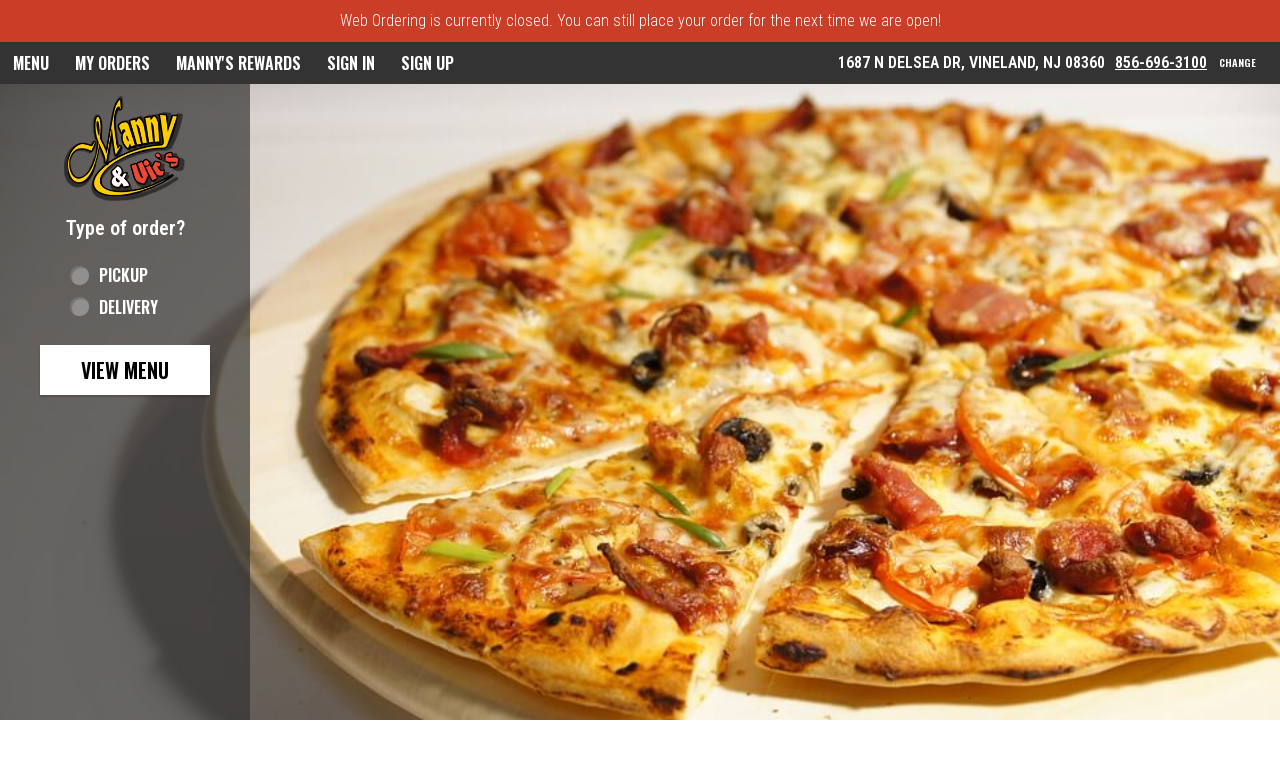

--- FILE ---
content_type: text/html;charset=utf-8
request_url: https://vineland.mannys-pizza.com/ordering/?category=Calzone&item=Broccoli+Roll&size=Sm&quantity=1&edit=true
body_size: 1315
content:
<!doctype html>
<html lang="en">
<head>
  <script id="gtm-header-script"></script>
  <meta charset="utf-8">
  <title>Web Ordering</title>
  <base href="/ordering/">

  <meta name="viewport" content="width=device-width, initial-scale=1">
  <link id="favicon" rel="icon" type="image/x-icon" href="data:,">
  <link data-id="saved-custom-style" rel="stylesheet" type="text/css" href="/ws/integrated/v1/customization/latte/themes/css">
  <link rel="stylesheet" type="text/css" href="./assets/scripts/fts-init.css">
  <link rel="stylesheet" type="text/css" href="./assets/scripts/fts-fa-icons.css">
  <link rel="preload" as="font" href="./assets/fonts/fts-fa-icons.woff2" type="font/woff2" crossorigin="anonymous">
  <link rel="preload" crossorigin="anonymous" href="//cdn.foodtecsolutions.com/pdirect/latte/9.5.53/10149/main.1c307c31bb715203.js" integrity="sha384-GNnOvQZTWYf1TVQ9Kk6qambWNWXqarbULvbEwQxzxjNR+r7FhCByDJBbtqgxOyzr" as="script" id="ftsPreloadMain">
  <script src="./assets/scripts/fts-smart-app-banner.js" integrity="sha-384-ECAvO4FO/KLx8oM7m3c8aniivk2J+ySU8PCCz01It1hTps2uxLQP3VVK/5b1Kmbn"></script>
<link rel="stylesheet" href="//cdn.foodtecsolutions.com/pdirect/latte/9.5.53/10149/styles.9a1d6989b60cee9b.css" crossorigin="anonymous" integrity="sha384-3wtlkrLc2Rc2Fg0BKJP7EQjQfU1lFQ9OSBHJ8xMCO+WWo8TWLVHxdiXjnjuAtpJe"></head>
<body class="primary-bg-color primary-text-color font-primary" style="margin: 0;">
  <!-- Google Tag Manager (noscript) -->
  <noscript id="gtm-body-script"></noscript>
  <!-- End Google Tag Manager (noscript) -->
  <script src="./assets/scripts/fts-init.js" integrity="sha-384-R201+cUoUIuqPLqTqx2eXlz+BX3aFl1ozWQmba23QWmkjyTHzRJJzxwKUvR2h0cm"></script>
  <div id="ftsPreloadContent" class="secondary-bg-color secondary-text-color preload-container">
    <header class="preload-header">
      <div class="preload-logo-wrapper">
        <img id="ftsPreloadLogoImage" alt="Store logo">
      </div>
    </header>
    <main class="preload-main">
      <h1 id="ftsPreloadMessage" class="secondary-text-color">&nbsp;</h1>
      <div class="preload-spinner-wrapper selection-text-color">
        <div id="ftsCustomSpinnerCss" class="fts-custom-spinner-css"></div>
      </div>      
    </main>
  </div>
  <fts-root></fts-root>
  <!-- Google Tag Maps Lib Injection -->
  <script async="" id="gm-api-key-header-script"></script>
  <!-- End Google Tag Maps Lib Injection -->
<script src="//cdn.foodtecsolutions.com/pdirect/latte/9.5.53/10149/runtime.d5a3656011f62869.js" type="module" crossorigin="anonymous" integrity="sha384-Q3Ki5qvHZaw19HEyL+aV6AVbmCIwnsWoTGCUcl6ruegDxR85doFHlDndcuc0SAQL"></script><script src="//cdn.foodtecsolutions.com/pdirect/latte/9.5.53/10149/polyfills.b2703f9de54ba66b.js" type="module" crossorigin="anonymous" integrity="sha384-QLQi2UdqC7l35vdv9NxDvOgLL3mY7AqkeOzu228Ya6HWgonsWuWPFw6+JCY1klZ5"></script> <!-- <script src="//cdn.foodtecsolutions.com/pdirect/latte/9.5.53/10149/main.1c307c31bb715203.js" type="module" crossorigin="anonymous" integrity="sha384-GNnOvQZTWYf1TVQ9Kk6qambWNWXqarbULvbEwQxzxjNR+r7FhCByDJBbtqgxOyzr"></script> --> </body>
</html>


--- FILE ---
content_type: text/css;charset=ISO-8859-1
request_url: https://vineland.mannys-pizza.com/ws/integrated/v1/customization/latte/themes/css
body_size: 876
content:
@import url('https://fonts.googleapis.com/css?family=Oswald:300,400,500,600|Roboto+Condensed:300,400,500,600|Share+Tech+Mono:400');.font-primary, body { font-family: Roboto Condensed, sans-serif !important; }.font-secondary { font-family: Oswald, sans-serif !important; }.font-tertiary { font-family: Share Tech Mono, monospace !important; }.primary-bg-color { background-color: rgb(255, 255, 255)!important; }.btn-choice:not(.active):hover { background-color: rgb(255, 255, 255)!important; }.primary-bg-border-color { border-color: rgb(255, 255, 255)!important; }.popover.top > .arrow { border-top-color: rgb(255, 255, 255)!important; }.popover.left > .arrow { border-left-color: rgb(255, 255, 255)!important; }.popover.right > .arrow { border-right-color: rgb(255, 255, 255)!important; }.popover.bottom > .arrow { border-bottom-color: rgb(255, 255, 255)!important; }.primary-border-color { border-color: rgb(255, 255, 255)!important; }.primary-text-color { color: rgb(51, 51, 51)!important; }.primary-text-border-color { border-color: rgb(51, 51, 51)!important; }.secondary-bg-color { background-color: rgb(51, 51, 51)!important; }.secondary-text-inverse-color { color: rgb(51, 51, 51)!important; }.secondary-text-color { color: rgb(255, 255, 255)!important; }.secondary-bg-inverse-color { background-color: rgb(255, 255, 255)!important; }.secondary-bg-inverse-color:before { background-color: rgb(255, 255, 255)!important; }.secondary-bg-inverse-color:after { background-color: rgb(255, 255, 255)!important; }.action-bg-color { background-color: rgb(51, 51, 51)!important; fill: rgb(51, 51, 51)!important }.action-text-color { color: rgb(51, 51, 51)!important; }.action-border-color { border-color: rgb(51, 51, 51)!important; }.action-inverse-bg-color { background-color: rgb(255, 255, 255)!important; fill: rgb(255, 255, 255)!important }.action-inverse-text-color { color: rgb(255, 255, 255)!important; }.action-inverse-border-color { border-color: rgb(255, 255, 255)!important; }.selection-bg-color { background-color: rgb(202, 61, 38)!important; fill: rgb(202, 61, 38)!important }.selection-text-color { color: rgb(202, 61, 38)!important; }.selection-border-color { border-color: rgb(202, 61, 38)!important; }.btn:hover .tab-icon.filled {background-color: rgb(202, 61, 38)!important; }.btn:active .tab-icon.filled {background-color: rgb(202, 61, 38)!important; }.btn.active .tab-icon.filled {background-color: rgb(202, 61, 38)!important; }.selection-inverse-bg-color { background-color: rgb(255, 255, 255)!important; fill: rgb(255, 255, 255)!important }.selection-inverse-text-color { color: rgb(255, 255, 255)!important; }.selection-inverse-border-color { border-color: rgb(255, 255, 255)!important; }.secondary-bg { background-color: rgb(51, 51, 51)!important; }.secondary-text { color: rgb(255, 255, 255)!important; }.intro-highlight-bg-color { background-color: rgb(255, 255, 255)!important; }.intro-highlight-text-color { color: rgb(255, 255, 255)!important; }.intro-highlight-inverse-bg-color { background-color: rgb(0, 0, 0)!important; }.intro-highlight-inverse-text-color { color: rgb(0, 0, 0)!important; }.leftMenuBg,.rightMenuBg,.tabs-menu,.overlay-menu,.order-tree-slider-wrapper,.sticky-group-name { background-color: rgb(255, 255, 255)!important; }.main-footer { background-color: rgb(255, 255, 255)!important; }.home-info-bg-fix { opacity: 0.5 !important; }

#home-page .logo-wrapper {
min-height: initial;
margin-top: 5px;
margin-bottom: 5px;
}

#home-page 
.custom-radio,
.custom-checkbox{
  margin-top: 2px;
 }

#logo-wrapper {
  margin: 5px 0;
}

.home-info-bg-fix {
    opacity: 0.7 !important;
}

.ingredient-name {
  color: #000 !important;
}.alert-form.alert-danger, .alert.alert-danger { background-color: rgb(202, 61, 38) !important; }.error-bg-color { background-color: rgb(202, 61, 38)!important; }.alert-form.alert-danger, .alert.alert-danger { color: rgb(255, 255, 255) !important; }.notifications { background-color: rgb(202, 61, 38) !important; }.notifications { color: rgb(255, 255, 255) !important; }.text-danger { color: rgb(202, 61, 38) !important; }.special-indicator { color: rgb(202, 61, 38) !important; }

--- FILE ---
content_type: text/javascript
request_url: https://cdn.foodtecsolutions.com/pdirect/latte/9.5.53/10149/runtime.d5a3656011f62869.js
body_size: 4393
content:
(()=>{"use strict";var e,b={},C={};function a(e){var H=C[e];if(void 0!==H)return H.exports;var r=C[e]={id:e,loaded:!1,exports:{}};return b[e].call(r.exports,r,r.exports,a),r.loaded=!0,r.exports}a.m=b,e=[],a.O=(H,r,f,i)=>{if(!r){var t=1/0;for(n=0;n<e.length;n++){for(var[r,f,i]=e[n],S=!0,c=0;c<r.length;c++)(!1&i||t>=i)&&Object.keys(a.O).every(l=>a.O[l](r[c]))?r.splice(c--,1):(S=!1,i<t&&(t=i));if(S){e.splice(n--,1);var s=f();void 0!==s&&(H=s)}}return H}i=i||0;for(var n=e.length;n>0&&e[n-1][2]>i;n--)e[n]=e[n-1];e[n]=[r,f,i]},a.n=e=>{var H=e&&e.__esModule?()=>e.default:()=>e;return a.d(H,{a:H}),H},a.d=(e,H)=>{for(var r in H)a.o(H,r)&&!a.o(e,r)&&Object.defineProperty(e,r,{enumerable:!0,get:H[r]})},a.f={},a.e=e=>Promise.all(Object.keys(a.f).reduce((H,r)=>(a.f[r](e,H),H),[])),a.u=e=>(592===e?"common":e)+"."+{30:"01496ecc4c0a66f7",50:"74b1ee7107ce7502",59:"5236ad57cbe28958",113:"2d03ece319259631",129:"c934367328008279",140:"d76bc39a5ef60971",142:"a962b656ec3f1399",152:"d1f2bf972bc8e2a1",156:"cfbd8e7abb00b53b",169:"6de512d49987c11b",248:"b0687caac188fe95",258:"dfd3be5891f52b86",337:"ec4b5071f40af3b6",362:"65c7a9946012c142",372:"a2aaef553fa8c639",396:"99a3840f999d5819",437:"aa5b7aa882b5fb7b",475:"a1965d4c52c334ed",490:"c3b2a4b47a129845",534:"d4fd3de78028be65",572:"bb9477c66b0d2ffa",574:"df723b1aee37eed6",581:"eafb3ff70c715ce1",584:"52648a5b91c06879",592:"933fa5ebc6f5872e",618:"4b6242a795f94c9f",732:"9469de5f71cb76f8",748:"7375652a1bdfb3d8",767:"99d82456a6d43f4c",823:"cee6faed283a293b",876:"9e2f1527cb5edaca",901:"34aa33c75709da41",911:"b2936b5d2d1430ac",923:"0a682909b7405bed",932:"ade4e5ef8dc470eb",951:"e8e6d539f0e48406",979:"e25fb6f3345b3439"}[e]+".js",a.miniCssF=e=>{},a.hmd=e=>((e=Object.create(e)).children||(e.children=[]),Object.defineProperty(e,"exports",{enumerable:!0,set:()=>{throw new Error("ES Modules may not assign module.exports or exports.*, Use ESM export syntax, instead: "+e.id)}}),e),a.o=(e,H)=>Object.prototype.hasOwnProperty.call(e,H),(()=>{var e={},H="latte:";a.l=(r,f,i,n)=>{if(e[r])e[r].push(f);else{var t,S;if(void 0!==i)for(var c=document.getElementsByTagName("script"),s=0;s<c.length;s++){var d=c[s];if(d.getAttribute("src")==r||d.getAttribute("data-webpack")==H+i){t=d;break}}t||(S=!0,(t=document.createElement("script")).type="module",t.charset="utf-8",t.timeout=120,a.nc&&t.setAttribute("nonce",a.nc),t.setAttribute("data-webpack",H+i),t.src=a.tu(r),0!==t.src.indexOf(window.location.origin+"/")&&(t.crossOrigin="anonymous"),t.integrity=a.sriHashes[n],t.crossOrigin="anonymous"),e[r]=[f];var o=(p,l)=>{t.onerror=t.onload=null,clearTimeout(u);var U=e[r];if(delete e[r],t.parentNode&&t.parentNode.removeChild(t),U&&U.forEach(R=>R(l)),p)return p(l)},u=setTimeout(o.bind(null,void 0,{type:"timeout",target:t}),12e4);t.onerror=o.bind(null,t.onerror),t.onload=o.bind(null,t.onload),S&&document.head.appendChild(t)}}})(),a.r=e=>{"undefined"!=typeof Symbol&&Symbol.toStringTag&&Object.defineProperty(e,Symbol.toStringTag,{value:"Module"}),Object.defineProperty(e,"__esModule",{value:!0})},(()=>{var e;a.tt=()=>(void 0===e&&(e={createScriptURL:H=>H},"undefined"!=typeof trustedTypes&&trustedTypes.createPolicy&&(e=trustedTypes.createPolicy("angular#bundler",e))),e)})(),a.tu=e=>a.tt().createScriptURL(e),a.p="//cdn.foodtecsolutions.com/pdirect/latte/9.5.53/10149/",a.sriHashes={30:"sha384-rRdn/8mZk0vjYIpwBTaHOMzJqh+qgla+eq6fEoiWEFsWEs8G+unst4SAatxQ/0od",50:"sha384-pF+57CoaMJ9jGDn6YcIdiPOnsIfQ6vdjQOurr60BO5U0PbMCiHPZp1PqJd24XA2k",59:"sha384-N9g9Kq6RL5OjUE2TnoX4Otr2xDJ+2YZYlnethwcbmeT875nDo6HS6X6QG4i6WPqi",113:"sha384-pC4qmLczEaAkfg/PBihXw07LF6R3pFYH0LPNuxxoiVyh2HtVx0UzA992JV8k1kXC",129:"sha384-f1Ns2wGAEsv4gZUWf2vdKf14nB60sir+7elKyBfUrKSUc24EV1Ybn+QA/wpMxUdE",140:"sha384-vcBLDT5rXcKU6HxeUGmQqRii6CC9vR5VN+05AcnxZj86cHwIGmyrazOBV/5UuHya",142:"sha384-7QpP085Docb18YYudI94WtnGJcEhY8pw9u+Dj5a5jPhGjDmVynIyOG6Xj/ZvOFLH",152:"sha384-s21T/DoCROo6znuGb4SQIeJJhy8rdMWEHWXyF9+W8XX++7mVZG/kVO2SZj2IVML6",156:"sha384-ddKTTh9F6a+T+M1Y+DQLobYl8bwAtdHfvkTCnbxS3KW5FdhfZNi8D8FEJ9fFvwg/",169:"sha384-SHrP49dZ+/ZribhgzQ9D9CBVLaLwkohdBuRfEUr8psrFu6OM4h9+qrNIiuxeHijA",248:"sha384-ruFI4E/rNSc2g8mnuolsKsgvTEAKyp+D/3XtxNuyea4TC2LBlfBuLMQKCHol6CR3",258:"sha384-5BsEAlcMDssHX1LIrSbXkJLtlQr6rk/Up/6uBVUySafC1ex080D95m+boRpxGpdR",337:"sha384-2HDCmypXeYVrWjqJGQ9Ho2+Wje/phFsESREB6kAUd/ux9rrMVA51Q+wo+voFmNZ0",362:"sha384-mHGdvUowyQ3wveplaDdyQDW4PbEFfZEt3vWFxHVSjc2vNA3uzoqiFrL3/rLYLnYp",372:"sha384-2fOpOcKVMsQ8tYe6Jpu1BQYs5Hc51XfaOj1lIH6IQhu0RcGhCRaCO5sToVJgG1dc",396:"sha384-3jqUSxUBDqd1UaG5K9NdbOsSNg46WIXmmZG4WsfXns5eD3Pl2ifPVwXq+oNQZ0df",437:"sha384-NLRLvPL1BJ1OpsUYLN+VsKKU1hR88ZpS3hPEk2MjAH/MnMFU1k6ZGu9D/ba44Rmh",475:"sha384-FbizCEpOvqbnPr2JnLzTCqxtdtOolYhNRhgq/DclnNSbszoTp9Mt5q/YQWnNYpuh",490:"sha384-AoS2On9XOIdjlWNkv/daqg0/p/fWKWXr0i91RC6UxEPn+rM4dwZXhk/CMStjepMw",534:"sha384-/mcUMG5FP+Iy+tV2GXoemqv+k81iQ6lfpcfghe0yAzDoAUxCcKcZq/KCFgxioQDL",572:"sha384-J3skGM9xu3EnOVEe+5dWKhLynTBXQk6QdUQAA78JDCgRSSpjs8ANq7rHB69LJSPz",574:"sha384-uVwjqOiKBts+j9jfIKkG3DpE3W9UhXmEsqGP20AcR6ym4DwD7OQXfrCqtSvnotgg",581:"sha384-6248uATexYrQr/5HXPqy2lT7SY7Hj4W8ff+0DURwerLLTdl4m/WtbPH5kM6H5pMc",584:"sha384-hxXw65lIZnL4XMV+NcG8XWBbd1Vp4yllbUnMeKu/cdrO02BAZY9FtkWsIruPneqH",592:"sha384-0MeNXIGFm5j1qQ1Jav7/z7iXhh2P3ZflDLqjcJNPadhsCuobmsufJ3CbPvDwPYKC",618:"sha384-EZ3ZFCFYYwFZCj6LnpAyELoXZSZFLVUgHxSVqePU1eptd0nq215DShbJFASzdzS/",732:"sha384-Xii+jpNmifE5zgcYZ+WF45nOmiWafvD3g4ehYKCa/LofaS73JuqsCPqbHPWQqK2/",748:"sha384-/77VkwiGO78Je8/PmcNNswHnjdjjUGtCrO2/RErzOlluOp5DXzzOm32uNU46qAz7",767:"sha384-z65fsz+f6gupuf+Gonui19Egz2IGPiWZJJtcDMiG77WSV/C20R2lNbr72FwzH8Nk",823:"sha384-pAUm2SBL8qx29NLBI0vKf4U6o4d73kctC05Stebcjb105+ASz4pWk1J2hLbVyxBu",876:"sha384-7K7VA1/yNf+4FlOKbXU0r3SL93sqsdQcRATwYN/+nIzhN37H1Q6Sk7wGkphW0o9I",901:"sha384-2XEJ0DFPpDU4wLw7MJqrRUhvoEnDnB076jsAG5P5IkoxcZU3NXQItiBr8LtrYi2l",911:"sha384-1h2CHNosp8USh8PKnAYo40V/ijn/oyAotthxAet/f7lyD3pV4L5QpdKK5ywH3oh+",923:"sha384-pRwLTiJBOA8JRt3xMbtIyM0OfLsmDetxq8t4yfNOy9c7A1Ler3+fQHidm72Wj9PM",932:"sha384-FI4iOzlrpL7nopOX5VwmPgMRde61W/67cyNQlHicOa65W5QKbrCzgav1HJWrDD5I",951:"sha384-f0mLRLQnrmTaxpPjB1wk3/4rbuiZbOC33rwGale7AgCAzb4X9v/s0j79FurJKYA4",979:"sha384-lOEh56kx+vvqJAL7tA7f7ckfs6ZUTsiaKKuzF5IHLDr44cfK91v5BwpqxsjtAB3/"},(()=>{var e={666:0};a.f.j=(f,i)=>{var n=a.o(e,f)?e[f]:void 0;if(0!==n)if(n)i.push(n[2]);else if(666!=f){var t=new Promise((d,o)=>n=e[f]=[d,o]);i.push(n[2]=t);var S=a.p+a.u(f),c=new Error;a.l(S,d=>{if(a.o(e,f)&&(0!==(n=e[f])&&(e[f]=void 0),n)){var o=d&&("load"===d.type?"missing":d.type),u=d&&d.target&&d.target.src;c.message="Loading chunk "+f+" failed.\n("+o+": "+u+")",c.name="ChunkLoadError",c.type=o,c.request=u,n[1](c)}},"chunk-"+f,f)}else e[f]=0},a.O.j=f=>0===e[f];var H=(f,i)=>{var c,s,[n,t,S]=i,d=0;if(n.some(u=>0!==e[u])){for(c in t)a.o(t,c)&&(a.m[c]=t[c]);if(S)var o=S(a)}for(f&&f(i);d<n.length;d++)a.o(e,s=n[d])&&e[s]&&e[s][0](),e[s]=0;return a.O(o)},r=self.webpackChunklatte=self.webpackChunklatte||[];r.forEach(H.bind(null,0)),r.push=H.bind(null,r.push.bind(r))})()})();
//# sourceMappingURL=runtime.d5a3656011f62869.js.map